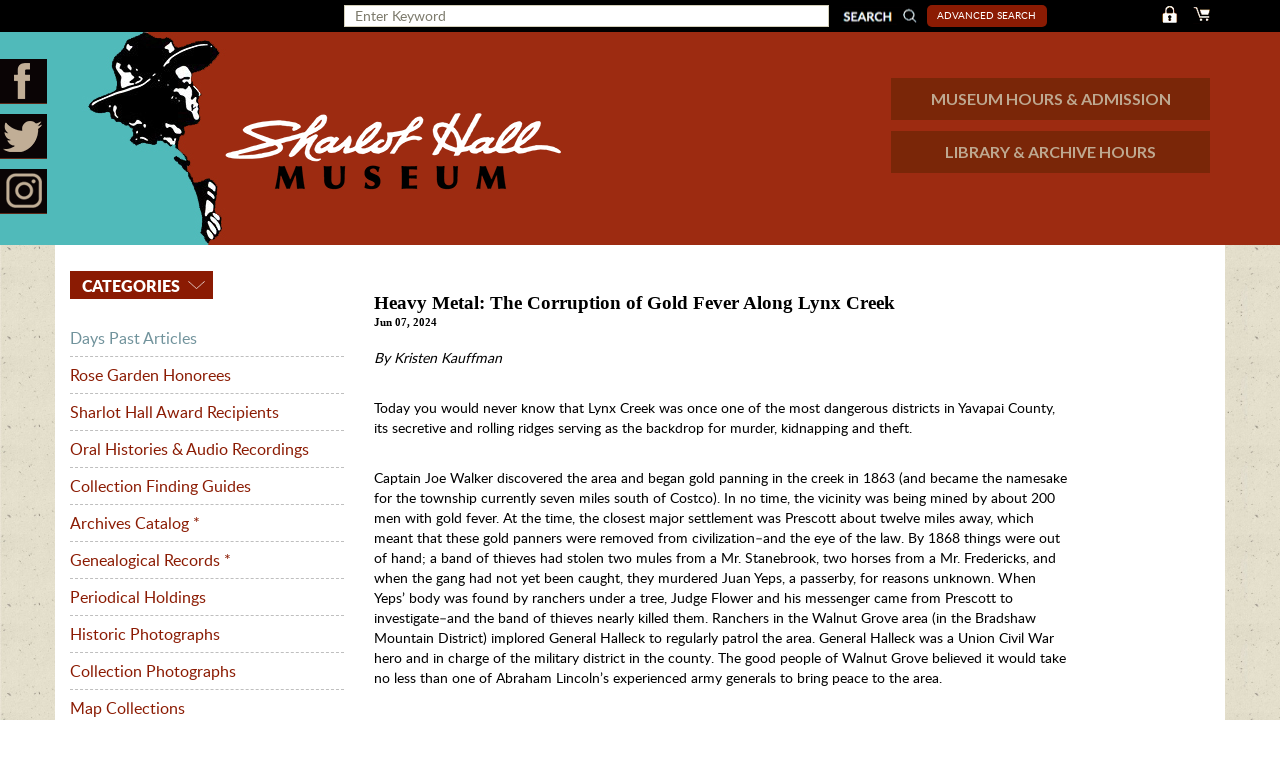

--- FILE ---
content_type: text/html; charset=UTF-8
request_url: https://archives.sharlothallmuseum.org/articles/days-past-articles/1/heavy-metal-the-corruption-of-gold-fever-along-lynx-creek
body_size: 20098
content:
<!doctype html>
<html>
    <head>
        <meta charset="utf-8">
        <title>SHARLOT HALL MUSEUM</title>
        <meta name="viewport" content="width=device-width, initial-scale=1">
        <meta name="format-detection" content="telephone=no">
        <meta name="SKYPE_TOOLBAR" content="SKYPE_TOOLBAR_PARSER_COMPATIBLE" />
        <link type="text/css" rel="stylesheet" href="https://archives.sharlothallmuseum.org/css/style.css">
        <link type="text/css" rel="stylesheet" href="https://archives.sharlothallmuseum.org/css/datepicker.css">
        <script>
            var BASE_URL = "https://archives.sharlothallmuseum.org";
            var CSRF_TOKEN = "U7dCu3WAP47yWpcSmjsQ5jeySDG8ye212RbyV2dW";
        </script>
    </head>
    <body>
        <div id="header" class="site-header">

           <div class="header_strp">
           		<div class="wrapper">
					<div class="log-sec">
												<a href="https://archives.sharlothallmuseum.org/login" class="log"><img src="https://archives.sharlothallmuseum.org/images/login.png" alt=""/></a>
												<a class="log" href="https://archives.sharlothallmuseum.org/photos"><img src="https://archives.sharlothallmuseum.org/images/cart.png" alt=""/></a>
			</div>
                           <div class="top_sercah_bar {$searchType}}">
                               <form method="POST" action="https://archives.sharlothallmuseum.org/articles" accept-charset="UTF-8" id="search_frm" class="clear" novalidate="novalidate"><input name="_token" type="hidden" value="U7dCu3WAP47yWpcSmjsQ5jeySDG8ye212RbyV2dW"> 
                                        <div class="search-frm-lft" id="normal_searchbar" style="display:block">
				  	 <input type="search" name="searchkey" id="searchkey" class="search-field" value="" placeholder="Enter Keyword"/>					
					<button type="submit" class="search-submit"></button>
                                        </div>
					    
					    <!-----------advanced search---------------->
					    <div class="search-frm-lft clearfix" id="advanced_searchbar" style="display:none">
								<input type="search" name="searchstr_or" id="searchstr_or" value="" placeholder="Title or any of these words (OR)"/>
								<input type="search" name="searchstr_and" id="searchstr_and" value="" placeholder="Any of these words (AND)"/>
								<input type="search" name="searchstr_phrase" id="searchstr_phrase" value="" placeholder="This Phrase" class="fullwidthinput"/>
								<div class="checkhld">
																																					<span><input type="checkbox" name="search_category[]" value="1" />Days Past Articles</span>					
									
																													<span><input type="checkbox" name="search_category[]" value="2" />Rose Garden Honorees</span>					
									
																													<span><input type="checkbox" name="search_category[]" value="3" />Sharlot Hall Award Recipients</span>					
									
																													<span><input type="checkbox" name="search_category[]" value="4" />Oral Histories &amp; Audio Recordings</span>					
									
																													<span><input type="checkbox" name="search_category[]" value="5" />Collection Finding Guides</span>					
									
																													<span><input type="checkbox" name="search_category[]" value="7" />Archives Catalog *</span>					
									
																													<span><input type="checkbox" name="search_category[]" value="8" />Genealogical Records *</span>					
									
																													<span><input type="checkbox" name="search_category[]" value="9" />Periodical Holdings</span>					
									
																				
									
																				
									
																													<span><input type="checkbox" name="search_category[]" value="12" />Periodicals Holdings</span>					
									
																													<span><input type="checkbox" name="search_category[]" value="13" />Historic Photographs</span>					
									
																									</div>
								<input type="search" name="from_date" id="from_date" class="halfbox" value="" placeholder="mm/dd/yyyy"/>
								<input type="search" name="to_date" id="to_date" value="" class="halfbox" placeholder="mm/dd/yyyy"/>
								<button  class="advance-search-button" id="advanced_search_btn">search</button>
                                                                <span class="look-photo">Looking for Photos? <a href="https://archives.sharlothallmuseum.org/photos">Click here</a></span> 
							</div>
							<div class="search-frm-rgt">
								  
                                                                        <a href="javascript:void(0)" class="advancesrch" id="advance_search">Advanced Search</a>
															</div>
				</form>				  <!----advanced search end-------------->
	           		</div>
                                
					
           		</div>           		
           </div>
		
		           <header class="header">           
<div class="social-bar">
                <ul>
                    			<li>
			<a target="_blank" href="https://www.facebook.com/SharlotHallMuseum/" class="fb"></a>
			</li>
		    			<li>
			<a target="_blank" href="https://twitter.com/sharlothall" class="twitter"></a>
			</li>
		    			<li>
			<a target="_blank" href="https://www.instagram.com/sharlothallmuseum/" class="inst"></a>
			</li>
		                        
                </ul>
            </div>            <!-- Header Start -->
            <div class="wrapper">
                <div class="row clearfix">
                    <div class="col-md-5 col-sm-5 col-xs-12">
                        <a href="https://archives.sharlothallmuseum.org" class="logo"><img src="https://archives.sharlothallmuseum.org/images/logo.png" alt=""></a>
                    </div>
                    <div class="col-md-7 col-sm-7 col-xs-12">
                        <div class="museum">
                            <a href="https://sharlothallmuseum.org/hours-admission/">MUSEUM HOURS & ADMISSION</a>
                            <a href="https://sharlothallmuseum.org/hours-admission/">LIBRARY &  ARCHIVE HOURS</a>
                        </div>
                        
                    </div>
                </div>
                <div class="row clearfix">
                <div class="col-md-12 col-sm-12 col-xs-12">
                    <div class="navbar-header">
                                    <button type="button" class="navbar-toggle collapsed" data-toggle="collapse" data-target="#bs-navbar" aria-expanded="false">
                                        <span class="sr-only">Toggle navigation</span>
                                        <span class="icon-bar"></span>
                                        <span class="icon-bar"></span>
                                        <span class="icon-bar"></span>
                                    </button>
									
                                </div>
				<!-- Main Nav Menu Start -->
                                <nav class="collapse navbar-collapse" id="bs-navbar">                                    
                        	        
				</nav>
                                <!-- Main Nav Menu End -->
                </div>
                </div>
            </div>
            <!-- End of Header -->
           </header>
			   </div>
	  <div class="wrapper">	
            <div id="main" class="site-main">
                <div class="wrap">
                    <div class="search-result-sec product_details dayspast_list clear">
	<div class="search-result-left">
		<span>
			<style>
/*custom font for text*/
/*heading styles*/
 #vertical-menu h5 {
    font-size: 22px;
    line-height: 34px;
    padding: 0 10px;
    cursor: pointer;
    /*fallback for browsers not supporting gradients*/
    background: #8b1b03;
    background: #8b1b03 none repeat scroll 0 0;
	color: white;
}
/*list items*/
 #vertical-menu li {
    list-style-type: none;
}
/*Lets hide the non active LIs by default*/
 #vertical-menu ul ul {
    display: none;
}
#vertical-menu li.active ul {
    display: block;
}
</style>
<div class="col-left sidebar">
	<div class="block block-blog">
		<div class="block-content">
			
			<h5 class="saveimagedays">
				<a href="javascript:void(0)" id="category_dayspast"><span class="plus cat_plus"></span>&nbsp;Categories</a>
			</h5>
						<div id="vertical-menu" class="menu-categories">
				<ul>
                                    <li class="active">
						<ul class="blog-article-menu">
							                                                                                                                                <li class="selected"><a href="https://archives.sharlothallmuseum.org/articles/days-past-articles/1">Days Past Articles</a></li>
                                                                															                                                                                                                                <li class=""><a href="https://archives.sharlothallmuseum.org/articles/rose-garden-honorees/2">Rose Garden Honorees</a></li>
                                                                															                                                                                                                                <li class=""><a href="https://archives.sharlothallmuseum.org/articles/sharlot-hall-award-recipients/3">Sharlot Hall Award Recipients</a></li>
                                                                															                                                                                                                                <li class=""><a href="https://archives.sharlothallmuseum.org/articles/oral-histories-audio-recordings/4">Oral Histories &amp; Audio Recordings</a></li>
                                                                															                                                                                                                                <li class=""><a href="https://archives.sharlothallmuseum.org/articles/collection-finding-guides/5">Collection Finding Guides</a></li>
                                                                															                                                                                                                                <li><a href="https://la.sharlothallmuseum.org/index.php/card-catalog" target="_blank">Archives Catalog *</a></li>
                                                                															                                                                                                                                <li><a href="https://la.sharlothallmuseum.org/index.php/genealogical-records" target="_blank">Genealogical Records *</a></li>
                                                                															                                                                                                                                <li><a href="https://la.sharlothallmuseum.org/index.php/periodical-holdings/" target="_blank">Periodical Holdings</a></li>
                                                                																<li><a href="https://archives.sharlothallmuseum.org/photos" target="_blank">Historic Photographs</a></li>													                                                                                                                                <li><a href="https://la.sharlothallmuseum.org/index.php/digitized-collections" target="_blank">Collection Photographs</a></li>
                                                                															                                                                                                                                <li><a href="https://oldhtmlarchive.sharlothallmuseum.org/maps/index.html" target="_blank">Map Collections</a></li>
                                                                															                                                                                                                                <li class=""><a href="https://archives.sharlothallmuseum.org/articles/periodicals-holdings/12">Periodicals Holdings</a></li>
                                                                															                                                                                                                                <li class=""><a href="https://archives.sharlothallmuseum.org/articles/historic-photographs/13">Historic Photographs</a></li>
                                                                																					</ul>
					</li>
				</ul>
			</div>
		</div>
	</div>
</div>		
		</span>
	</div>
	<div class="search-result-right">
		<div class="col-main">
			<div id="messages_product_view"></div>
			<div class="postWrapper">
				<div class="postTitle">
					<h2>Heavy Metal: The Corruption of Gold Fever Along Lynx Creek</h2>
					<h3>Jun 07, 2024</h3>
				</div>
				<div class="postContent image-listing">
											<!--<p><em>By Kristen Kauffman</em></p>-->
										<p><em>By Kristen Kauffman</em></p>

<p>&nbsp;</p>

<p>Today you would never know that Lynx Creek was once one of the most dangerous districts in Yavapai County, its secretive and rolling ridges serving as the backdrop for murder, kidnapping and theft.</p>

<p>&nbsp;</p>

<p>Captain Joe Walker discovered the area and began gold panning in the creek in 1863 (and became the namesake for the township currently seven miles south of Costco). In no time, the vicinity was being mined by about 200 men with gold fever. At the time, the closest major settlement was Prescott about twelve miles away, which meant that these gold panners were removed from civilization&ndash;and the eye of the law. By 1868 things were out of hand; a band of thieves had stolen two mules from a Mr. Stanebrook, two horses from a Mr. Fredericks, and when the gang had not yet been caught, they murdered Juan Yeps, a passerby, for reasons unknown. When Yeps&rsquo; body was found by ranchers under a tree, Judge Flower and his messenger came from Prescott to investigate&ndash;and the band of thieves nearly killed them. Ranchers in the Walnut Grove area (in the Bradshaw Mountain District) implored General Halleck to regularly patrol the area. General Halleck was a Union Civil War hero and in charge of the military district in the county. The good people of Walnut Grove believed it would take no less than one of Abraham Lincoln&rsquo;s experienced army generals to bring peace to the area.</p>

<p>&nbsp;</p>

<p>Unfortunately, the military patrols did not seem to deter crime. In May and October of 1870, two camps were attacked by unrestrained criminals, and men of Mexican descent were murdered. In August nine horses were stolen. In November John Y. Shirley was kidnapped. Even so, there was enough gold to entice more settlers to move to the area; in 1870 John Kimler brought cattle to Mr. Marr&rsquo;s cattle station, and Mr. Ballou set up a business running supplies and mail back and forth from Prescott, since the miners were too busy to fetch their mail from the post office. Even an organ grinder set up shop to entertain the community.</p>

<p>&nbsp;</p>

<p>Then in 1877, on the same day that a raging wildfire was ravaging the Walker area, Dr. W.E. Day, the coroner, was called to the Lynx Creek Station. It was a story too good for the <em>Weekly Journal-Miner</em> to pass up; two men had gotten into a knife fight&mdash;Sam Lee and Jim Ah Fawk&mdash;over an unnamed woman, whom &ldquo;they owned together.&rdquo; According to the <em>Weekly Journal-Miner</em>, &ldquo;whether one or the other was appropriating his own use too much of the profits of the station, or had secured the lion&rsquo;s share of the affections of the woman in question Gum Kee [the witness] was unable to state, but he had no hesitation in saying that this joint ownership of a woman was a very dangerous partnership.&rdquo; Lee had cut Fawk at least three times with a knife before Fawk turned on him, an aggression which the jury determined was justifiable homicide.</p>

<p>&nbsp;</p>

<p>Major mining operations in the Lynx Creek area ended around 1957 after decades of lucrative gold production.&nbsp; For example, in 1941 alone the Lynx Creek placers mined a total of $153,650. Thankfully, Lynx Creek is peaceful today, as evidenced by the day use areas at Lynx Lake and the seasonal restaurant nearby. Just about a mile and a half south of Highway 89 along Walker Road, you will see the sign for the Lynx Creek Ruins. Follow that to the gold panning day use area (run today by the Forest Service) and imagine a time when this activity was risky and (to some) rewarding. The friendly passersby are nothing like the dangerous ones you might have encountered here during Lynx Creek&rsquo;s heyday.</p>

<p>&nbsp;</p>

<p>&ldquo;Days Past&rdquo;<em> is a collaborative project of the Sharlot Hall Museum and the Prescott Corral of Westerners International </em><a href="http://www.prescottcorral.org">(www.prescottcorral.org</a><em>). This and other Days Past articles are also available at </em><a href="http://www.archives.sharlothallmuseum.org/articles/days-past-articles/1">www.archives.sharlothallmuseum.org/articles/days-past-articles/1</a><em> The public is encouraged to submit proposed articles and inquiries to </em><a href="mailto:dayspast@sharlothallmuseum.org">dayspast@sharlothallmuseum.org </a><em>Please contact SHM Research Center reference desk at 928-277-2003, or via email at </em><a href="mailto:archivesrequest@sharlothallmuseum.org">archivesrequest@sharlothallmuseum.org</a><em> for information or assistance with photo requests.</em></p>

				</div>
				<div class="tags"></div>
				<div class="postDetails">
					<!--Posted in <a href="#">2024</a>
											By <h4 class="poster">Brenda S. Taylor</h4>
					                                        -->
				</div>
			</div>
		</div>		
	</div>
</div>
        
                </div>
            </div>
            <footer id="footer" class="site-footer">
    <div class="wrap">
        <p>&copy; 2017 Sharlot Hall Museum - Library & Archives. <span>All Rights Reserved.</span>&nbsp;<span class="footer_comment">Please direct any comments or errors to <a href="mailto:webmaster@sharlot.org">webmaster@sharlot.org</a></span></p>
    </div>
  </footer>    
        </div>
        <div id="dialog-overlay"></div>
        <div id="dialog-box">
            <div class="dialog-content">
                <div id="dialog-message"></div>
                <a href="#" class="close_button">Close</a>
            </div>
        </div>
        <div style="display: none;" class="loadingDiv">&nbsp;</div>
    
        <script src="https://archives.sharlothallmuseum.org/js/library.js"></script>
        <script src="https://archives.sharlothallmuseum.org/js/bootstrap.min.js"></script>
        <script src="https://archives.sharlothallmuseum.org/js/bootstrap-datepicker.min.js"></script>
        <script src="https://archives.sharlothallmuseum.org/js/common.js"></script>    
        <!--<script src="https://archives.sharlothallmuseum.org/js/jquery-1.10.2.min.js"></script>-->
        <script src="https://archives.sharlothallmuseum.org/js/jquery.validate.min.js"></script>    
        <script src="https://archives.sharlothallmuseum.org/js/custom.js"></script>
        <script>
            $("#category_dayspast").click(function () { 
                var jqInner = $('.menu-categories');
                if (jqInner.is(":visible")){
                    jqInner.slideUp(900, function(){
                        $(".dayspast_list").addClass('dayspastcatview');
                        $("#vertical-menu h5").find('span').removeClass('cat_plus');
                        $("#vertical-menu h5").find('span').addClass('cat_minus');
                    })
                }
                else{
                    jqInner.slideDown(1100, function(){
                        $(".dayspast_list").removeClass('dayspastcatview');
                        $("#vertical-menu h5").find('span').removeClass('cat_minus');
                        $("#vertical-menu h5").find('span').addClass('cat_plus');
                    })
                }
            });
		</script>
    </body>
</html>
